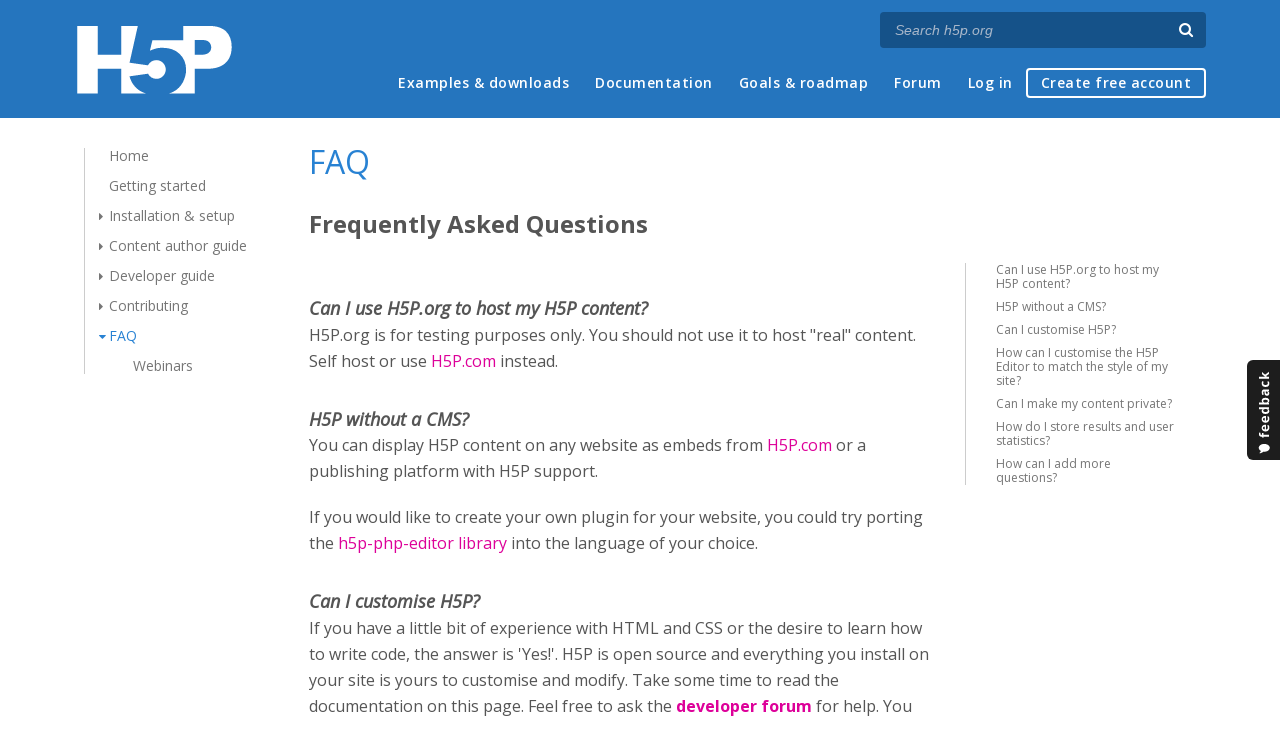

--- FILE ---
content_type: text/html; charset=utf-8
request_url: https://h5p.org/comment/19763
body_size: 13068
content:
<!DOCTYPE html>
<html lang="en">
<head>
<link href='https://fonts.googleapis.com/css?family=Open+Sans:400,300,600,700,400italic' rel='stylesheet' type='text/css'>
<meta name="theme-color" content="#1d1d1d"/>
<meta charset="utf-8" />
<meta name="Generator" content="Drupal 7 (http://drupal.org)" />
<link rel="canonical" href="/FAQ" />
<link rel="shortlink" href="/node/64019" />
<meta name="viewport" content="width=device-width" />
<link rel="shortcut icon" href="https://h5p.org/sites/all/themes/professional_themec/favicon.ico" type="image/vnd.microsoft.icon" />
<meta name="description" content="H5P empowers everyone to create, share and reuse interactive content - all you need is a web browser and a web site that supports H5P." />
<meta name="keywords" content="HTML5 Package, Interactive Content, Rich Web Experience, Create Content, Share Content, CMS Plugin, Learning Game" />
<meta property="fb:app_id" content="558912894266983" />
<meta property="fb:admins" content="867735611" />
<meta property="fb:admins" content="100001253377485" />
<meta property="fb:admins" content="525596957" />
<meta property="og:title" content="FAQ" />
<meta property="og:url" content="https://h5p.org/FAQ" />
<meta property="og:type" content="website" />
<meta property="og:description" content="H5P empowers everyone to create, share and reuse interactive content - all you need is a web browser and a web site that supports H5P." />
<meta property="og:image" content="https://h5p.org/sites/all/themes/professional_themec/images/h5p-logo-box.png" />
<title>FAQ | H5P</title>
<link type="text/css" rel="stylesheet" href="https://h5p.org/sites/default/files/css/css_xE-rWrJf-fncB6ztZfd2huxqgxu4WO-qwma6Xer30m4.css" media="all" />
<link type="text/css" rel="stylesheet" href="https://h5p.org/sites/default/files/css/css_hPAfOlBxf5KcHMXkZ9hPaVCmXlfxgmvAtqyD71YS-TA.css" media="all" />
<link type="text/css" rel="stylesheet" href="https://h5p.org/sites/default/files/css/css_VWGhZkkR4B4tMJA7PC_wov8dAxaI-MS03BCM3K8jjJA.css" media="screen" />
<link type="text/css" rel="stylesheet" href="https://h5p.org/sites/default/files/css/css_1zSForuZe2Ei7H5iq4lG0V1x9WQH7aB3YiRPIAhFEzw.css" media="all" />
<link type="text/css" rel="stylesheet" href="https://h5p.org/sites/default/files/css/css_811SpGClllbGz-EeXaQ92w_xWTPPMMp5jn2MLgeuJ5o.css" media="all" />
<link type="text/css" rel="stylesheet" href="https://h5p.org/sites/default/files/css/css_hHkx1IbREBKPO_NnXLI5vcasSBqve2qnR9iPNDewfnY.css" media="all" />
<script>
(function(){var a=window.mutiny=window.mutiny||{};if(!window.mutiny.client){a.client={_queue:{}};var b=["identify","trackConversion"];var c=[].concat(b,["defaultOptOut","optOut","optIn"]);var d=function factory(c){return function(){for(var d=arguments.length,e=new Array(d),f=0;f<d;f++){e[f]=arguments[f]}a.client._queue[c]=a.client._queue[c]||[];if(b.includes(c)){return new Promise(function(b,d){a.client._queue[c].push({args:e,resolve:b,reject:d})})}else{a.client._queue[c].push({args:e})}}};c.forEach(function(b){a.client[b]=d(b)})}})();
</script>
<script data-cfasync="false" src="https://client-registry.mutinycdn.com/personalize/client/d6bb5cf03e73afb0.js"></script>
<style>:root{--primary-color-50: #dd0099;}</style>
<script type="text/javascript">
<!--//--><![CDATA[//><!--
(function(h,o,t,j,a,r){
  h.hj=h.hj||function(){(h.hj.q=h.hj.q||[]).push(arguments)};
  h._hjSettings={hjid:"134527",hjsv:6};
  a=o.getElementsByTagName('head')[0];
  r=o.createElement('script');r.async=1;
  r.src=t+h._hjSettings.hjid+j+h._hjSettings.hjsv;
  a.appendChild(r);
})(window,document,'//static.hotjar.com/c/hotjar-','.js?sv=');
//--><!]]>
</script>
<script type="text/javascript" src="https://h5p.org/misc/jquery.js?v=1.4.4"></script>
<script type="text/javascript" src="https://h5p.org/misc/jquery-extend-3.4.0.js?v=1.4.4"></script>
<script type="text/javascript" src="https://h5p.org/misc/jquery-html-prefilter-3.5.0-backport.js?v=1.4.4"></script>
<script type="text/javascript" src="https://h5p.org/misc/jquery.once.js?v=1.2"></script>
<script type="text/javascript" src="https://h5p.org/misc/drupal.js?t2h1ms"></script>
<script type="text/javascript" src="https://h5p.org/misc/form-single-submit.js?v=7.102"></script>
<script type="text/javascript" src="https://h5p.org/sites/all/modules/comment_notify/comment_notify.js?t2h1ms"></script>
<script type="text/javascript" src="https://h5p.org/sites/all/libraries/syntaxhighlighter/scripts/shCore.js?t2h1ms"></script>
<script type="text/javascript" src="https://h5p.org/sites/all/libraries/syntaxhighlighter/scripts/shBrushCss.js?t2h1ms"></script>
<script type="text/javascript" src="https://h5p.org/sites/all/libraries/syntaxhighlighter/scripts/shBrushJScript.js?t2h1ms"></script>
<script type="text/javascript" src="https://h5p.org/sites/all/libraries/syntaxhighlighter/scripts/shBrushPhp.js?t2h1ms"></script>
<script type="text/javascript" src="https://h5p.org/sites/all/libraries/syntaxhighlighter/scripts/shBrushSass.js?t2h1ms"></script>
<script type="text/javascript" src="https://h5p.org/sites/all/libraries/syntaxhighlighter/scripts/shBrushSql.js?t2h1ms"></script>
<script type="text/javascript" src="https://h5p.org/sites/all/libraries/syntaxhighlighter/scripts/shBrushXml.js?t2h1ms"></script>
<script type="text/javascript" src="https://h5p.org/sites/all/modules/codefilter/codefilter.js?t2h1ms"></script>
<script type="text/javascript" src="https://h5p.org/sites/all/modules/h5p_org/scripts/h5p_org.js?t2h1ms"></script>
<script type="text/javascript" src="https://h5p.org/sites/all/modules/custom_search/js/custom_search.js?t2h1ms"></script>
<script type="text/javascript" src="https://h5p.org/sites/all/themes/professional_themec/js/custom.js?t2h1ms"></script>
<script type="text/javascript">
<!--//--><![CDATA[//><!--
jQuery.extend(Drupal.settings, {"basePath":"\/","pathPrefix":"","setHasJsCookie":0,"ajaxPageState":{"theme":"professional_themec","theme_token":"Q9u2S6HwQ4TpwsfIZTuCh5ZWk-kjrt_JKqdFFhrnJ2w","js":{"sites\/all\/modules\/syntaxhighlighter\/syntaxhighlighter.min.js":1,"0":1,"misc\/jquery.js":1,"misc\/jquery-extend-3.4.0.js":1,"misc\/jquery-html-prefilter-3.5.0-backport.js":1,"misc\/jquery.once.js":1,"misc\/drupal.js":1,"misc\/form-single-submit.js":1,"sites\/all\/modules\/comment_notify\/comment_notify.js":1,"sites\/all\/libraries\/syntaxhighlighter\/scripts\/shCore.js":1,"sites\/all\/libraries\/syntaxhighlighter\/scripts\/shBrushCss.js":1,"sites\/all\/libraries\/syntaxhighlighter\/scripts\/shBrushJScript.js":1,"sites\/all\/libraries\/syntaxhighlighter\/scripts\/shBrushPhp.js":1,"sites\/all\/libraries\/syntaxhighlighter\/scripts\/shBrushSass.js":1,"sites\/all\/libraries\/syntaxhighlighter\/scripts\/shBrushSql.js":1,"sites\/all\/libraries\/syntaxhighlighter\/scripts\/shBrushXml.js":1,"sites\/all\/modules\/codefilter\/codefilter.js":1,"sites\/all\/modules\/h5p_org\/scripts\/h5p_org.js":1,"sites\/all\/modules\/custom_search\/js\/custom_search.js":1,"sites\/all\/themes\/professional_themec\/js\/custom.js":1},"css":{"modules\/system\/system.base.css":1,"modules\/system\/system.menus.css":1,"modules\/system\/system.messages.css":1,"modules\/system\/system.theme.css":1,"sites\/all\/modules\/comment_notify\/comment_notify.css":1,"sites\/all\/modules\/codefilter\/codefilter.css":1,"modules\/comment\/comment.css":1,"modules\/field\/theme\/field.css":1,"sites\/all\/modules\/logintoboggan\/logintoboggan.css":1,"modules\/node\/node.css":1,"modules\/search\/search.css":1,"modules\/user\/user.css":1,"modules\/forum\/forum.css":1,"sites\/all\/modules\/views\/css\/views.css":1,"sites\/all\/modules\/media\/modules\/media_wysiwyg\/css\/media_wysiwyg.base.css":1,"sites\/all\/modules\/ctools\/css\/ctools.css":1,"sites\/all\/libraries\/syntaxhighlighter\/styles\/shCore.css":1,"sites\/all\/libraries\/syntaxhighlighter\/styles\/shThemeRDark.css":1,"sites\/all\/modules\/feedback_simple\/feedback_simple.css":1,"sites\/all\/themes\/professional_themec\/css\/style.css":1,"sites\/all\/themes\/professional_themec\/css\/font-awesome.min.css":1}},"custom_search":{"form_target":"_self","solr":0},"h5porg":{"hideQuickMenu":false},"urlIsAjaxTrusted":{"\/search\/node":true}});
//--><!]]>
</script>
<!--[if lt IE 9]><script src="http://html5shiv.googlecode.com/svn/trunk/html5.js"></script><![endif]-->
<script>
  (function(i,s,o,g,r,a,m){i['GoogleAnalyticsObject']=r;i[r]=i[r]||function(){
  (i[r].q=i[r].q||[]).push(arguments)},i[r].l=1*new Date();a=s.createElement(o),
  m=s.getElementsByTagName(o)[0];a.async=1;a.src=g;m.parentNode.insertBefore(a,m)
  })(window,document,'script','//www.google-analytics.com/analytics.js','ga');

  ga('create', 'UA-40366432-1', 'auto');
  ga('set', 'anonymizeIp', true);
  ga('send', 'pageview');
</script>
</head>
<body class="html not-front not-logged-in one-sidebar sidebar-first page-node page-node- page-node-64019 node-type-guide">
    
<div id="wrapper" class="node-guide">
  <header id="header" role="banner">
    <div id="header-content">
              <div id="site-title"><a href="/" title="Front page">H5P – Create and Share Rich HTML5 Content and Applications</a></div>
            <div id="site-description"></div>
      <div id="search"><form class="search-form" action="/search/node" method="post" id="search-form" accept-charset="UTF-8"><div><div class="container-inline form-wrapper" id="edit-basic"><div class="form-item form-type-textfield form-item-keys">
  <label for="edit-keys">Enter your keywords </label>
 <input placeholder="Search h5p.org" autocomplete="off" type="text" id="edit-keys" name="keys" value="" size="40" maxlength="255" class="form-text" />
</div>
<input aria-label="Search" type="submit" id="edit-submit" name="op" value="" class="form-submit" /></div><input type="hidden" name="form_build_id" value="form-GLt8RP0bJ9rujlMp3zMCRDRJj61EW2QEf1YgMSk-9B8" />
<input type="hidden" name="form_id" value="search_form" />
</div></form></div>
      <nav id="main-menu" role="navigation">
        <a class="nav-toggle" href="#">Menu</a>
        <div class="menu-navigation-container">
          <h2 class="element-invisible">Main menu</h2><ul class="links main-menu clearfix"><li class="menu-245 first"><a href="/content-types-and-applications" title="">Examples &amp; downloads</a></li>
<li class="menu-922"><a href="/documentation" title="">Documentation</a></li>
<li class="menu-246"><a href="/roadmap">Goals &amp; roadmap</a></li>
<li class="menu-284"><a href="/forum" title="">Forum</a></li>
<li class="menu-636"><a href="/user" title="">Log in</a></li>
<li class="menu-637 last"><a href="/user/register?destination=welcome-to-the-h5p-community" title="">Create free account</a></li>
</ul>        </div>
        <div class="clear"></div>
      </nav><!-- end main-menu -->
      <div class="clear"></div>
    </div>

  </header>

  <div id="container">


    <div class="content-sidebar-wrap">

                <aside id="sidebar-first" role="complementary">
          <div class="region region-sidebar-first">
  <div id="block-menu-menu-documentation" class="block block-menu">

        <h2 >Documentation index</h2>
    
  <div class="content">
    <ul class="menu"><li class="first last expanded active-trail"><a href="/documentation" class="active-trail">Home</a><ul class="menu"><li class="first leaf"><a href="/getting-started" title="New to H5P? Start here!">Getting started</a></li>
<li class="collapsed"><a href="/installation" title="Learn to install and configure H5P.">Installation &amp; setup</a></li>
<li class="collapsed"><a href="/documentation/for-authors" title="Learn how to create H5P content. Tutorials and guides for content authors.">Content author guide</a></li>
<li class="collapsed"><a href="/developers" title="Learn how to customize H5P and develop content types. Tutorials and guides for H5P developers and designers.">Developer guide</a></li>
<li class="collapsed"><a href="/contributing" title="H5P is a community-driven project. Learn how you can contribute code, translations and more to drive the project forward!">Contributing</a></li>
<li class="last expanded active-trail active"><a href="/FAQ" class="active-trail active">FAQ</a><ul class="menu"><li class="first last leaf"><a href="/h5p-webinars-2026" title="">Webinars</a></li>
</ul></li>
</ul></li>
</ul>  </div>
  
</div> <!-- /.block -->
</div>
 <!-- /.region -->
          </aside>  <!-- /#sidebar-first -->
      
      <div id="content" class="">
          <div id="breadcrumbs"><h2 class="element-invisible">You are here</h2><nav class="breadcrumb"><a href="/">Home</a> » <a href="/documentation">Home</a> » FAQ</nav></div>        <section id="post-content" role="main">
                                          <div class="type">H5P Guides</div>
          <h1 class="page-title">FAQ</h1>                            
                    <div class="region region-content">
  <div id="block-system-main" class="block block-system">

      
  <div class="content">
                          
      
    
  <div class="content node-guide">
    <div class="field field-name-field-introduction field-type-text field-label-hidden"><div class="field-items"><div class="field-item even"><h2>Frequently Asked Questions </h2></div></div></div><div class="field field-name-body field-type-text-with-summary field-label-hidden"><div class="field-items"><div class="field-item even"><h3 style="font-style: normal; font-variant-ligatures: normal; font-variant-caps: normal; font-family: 'Open Sans', arial, sans-serif;"><em>Can I use H5P.org to host my H5P content?</em></h3><p>H5P.org is for testing purposes only. You should not use it to host "real" content. Self host or use <a href="https://h5p.com">H5P.com</a> instead.</p><h3><em>H5P without a CMS?</em></h3><p>You can display H5P content on any website as embeds from <a href="https://h5p.com">H5P.com</a> or a publishing platform with H5P support. </p><p>If you would like to create your own plugin for your website, you could try porting the <a href="https://github.com/h5p/h5p-editor-php-library">h5p-php-editor library</a> into the language of your choice. </p><h3><em>Can I customise H5P?</em></h3><p>If you have a little bit of experience with HTML and CSS or the desire to learn how to write code, the answer is 'Yes!'. H5P is open source and everything you install on your site is yours to customise and modify. Take some time to read the documentation on this page. Feel free to ask the <a href="https://h5p.org/forum/2" style="font-weight: bold; font-size: 16px;">developer forum</a> for help. You can find almost all the code related to H5P <a href="https://github.com/h5p" style="font-weight: bold; font-size: 16px;">here</a>. </p><h3><em>How can I customise</em><em> the H5P Editor to match the style of my site?</em></h3><p>If you aren't able to customise the code yourself, the answer is probably 'no'. Most of the customisation related to H5P Content Types is visible in the settings in each of their editors. If you can't find what you're looking for there, I recommend reading this page and searching the <a href="https://h5p.org/forum" style="font-size: 16px;">forums</a> or finding a web developer to do it for you. </p><p>With some knowledge of HTML and CSS, you can customise the look of your H5P Editor and H5P content types to the theme and colour scheme of any website. For example, you can change the style of the editor by following <a href="https://h5p.org/node/39849" style="font-size: 16px;">this tutorial</a>. </p><h3><em>Can I make my content private?</em></h3><p>It is not possible to make content private on H5P.org. If you want full control of your content types, have a go at using H5P in one of the supported <a href="https://h5p.org/getting-started" style="font-weight: bold; font-size: 16px;">plugins</a>. </p><h3><em>How do I store results and user statistics?</em></h3><p>Documentation on storing results can be found <a href="https://h5p.org/documentation/for-authors/analyzing-results-and-answers" style="font-weight: bold; font-size: 16px;">here</a>.</p>
<h3><em>How can I add more questions?</em></h3>
<p>You can use Quiz (Question Set), Course Presentation or Column to add more questions. You can also add different content types or activities</p><ul class="h5p-doc-children"><li><a href="/h5p-webinars-2026">Webinars</a></li></ul></div></div></div>  </div>

      <footer>
      <ul class="links inline"><li class="comment_forbidden first last"><span><a href="/user/login?destination=node/64019%23comment-form">Log in</a> or <a href="/user/register?destination=node/64019%23comment-form">register</a> to post comments</span></li>
</ul>    </footer>
  

  </div>
  
</div> <!-- /.block -->
</div>
 <!-- /.region -->
        </section> <!-- /#main -->
      </div>
    </div>

    
    <div class="clear"></div>

  </div>
</div>
  <div class="comments-wrapper">
    <div id="comments" class="comment-wrapper">
          <h2 class="title">Comments</h2>
      
  <a id="comment-13350"></a>
<div class="comment clearfix">

  <div class="attribution">

      <div class="user-picture">
    <a href="/user/117361" title="View user profile."><img src="https://h5p.org/sites/default/files/styles/medium/public/pictures/picture-117361-1491540064.jpg?itok=pc1Etozp" alt="varun&#039;s picture" title="varun&#039;s picture" /></a>  </div>

    <div class="comment-submitted">
      <p class="commenter-name">
        <a href="/user/117361" title="View user profile." class="username">varun</a>      </p>
      <p class="comment-time">
        Sat, 06/10/2017 - 12:02      </p>
      <p class="comment-permalink">
        <a href="/comment/13350#comment-13350" class="permalink" rel="bookmark">Permalink</a>      </p>
    </div>
  </div>

  <div class="comment-text">
    <div class="comment-arrow"></div>

    
        <h3><a href="/comment/13350#comment-13350" class="permalink" rel="bookmark">regrading question set</a></h3>
    
    <div class="content">
      <div class="field field-name-comment-body field-type-text-long field-label-hidden"><div class="field-items"><div class="field-item even"><p>Dear Sir/Madam,</p><p>kindly allow to creat question set.</p></div></div></div>          </div> <!-- /.content -->

    <ul class="links inline"><li class="comment_forbidden first last"><span><a href="/user/login?destination=node/64019%23comment-form">Log in</a> or <a href="/user/register?destination=node/64019%23comment-form">register</a> to post comments</span></li>
</ul>  </div> <!-- /.comment-text -->
</div>

<div class="indented"><a id="comment-13374"></a>
<div class="comment clearfix">

  <div class="attribution">

      <div class="user-picture">
    <a href="/user/4114" title="View user profile."><img src="https://h5p.org/sites/default/files/styles/medium/public/pictures/picture-4114-1466155720.jpg?itok=h87KhZMz" alt="fnoks&#039;s picture" title="fnoks&#039;s picture" /></a>  </div>

    <div class="comment-submitted">
      <p class="commenter-name">
        <a href="/user/4114" title="View user profile." class="username">fnoks</a>      </p>
      <p class="comment-time">
        Mon, 06/12/2017 - 09:13      </p>
      <p class="comment-permalink">
        <a href="/comment/13374#comment-13374" class="permalink" rel="bookmark">Permalink</a>      </p>
    </div>
  </div>

  <div class="comment-text">
    <div class="comment-arrow"></div>

    
        <h3><a href="/comment/13374#comment-13374" class="permalink" rel="bookmark">Acess has been granted</a></h3>
    
    <div class="content">
      <div class="field field-name-comment-body field-type-text-long field-label-hidden"><div class="field-items"><div class="field-item even"><p>Acess has been granted</p></div></div></div>          </div> <!-- /.content -->

    <ul class="links inline"><li class="comment_forbidden first last"><span><a href="/user/login?destination=node/64019%23comment-form">Log in</a> or <a href="/user/register?destination=node/64019%23comment-form">register</a> to post comments</span></li>
</ul>  </div> <!-- /.comment-text -->
</div>
</div><a id="comment-13737"></a>
<div class="comment clearfix">

  <div class="attribution">

      <div class="user-picture">
    <a href="/user/117361" title="View user profile."><img src="https://h5p.org/sites/default/files/styles/medium/public/pictures/picture-117361-1491540064.jpg?itok=pc1Etozp" alt="varun&#039;s picture" title="varun&#039;s picture" /></a>  </div>

    <div class="comment-submitted">
      <p class="commenter-name">
        <a href="/user/117361" title="View user profile." class="username">varun</a>      </p>
      <p class="comment-time">
        Wed, 06/28/2017 - 08:46      </p>
      <p class="comment-permalink">
        <a href="/comment/13737#comment-13737" class="permalink" rel="bookmark">Permalink</a>      </p>
    </div>
  </div>

  <div class="comment-text">
    <div class="comment-arrow"></div>

    
        <h3><a href="/comment/13737#comment-13737" class="permalink" rel="bookmark">regarding arrangement of e-contents</a></h3>
    
    <div class="content">
      <div class="field field-name-comment-body field-type-text-long field-label-hidden"><div class="field-items"><div class="field-item even"><p>Hello sir,</p><p>is it possible to arrange/organise e-contents subjectwise. e.g. for teaching, for students</p></div></div></div>          </div> <!-- /.content -->

    <ul class="links inline"><li class="comment_forbidden first last"><span><a href="/user/login?destination=node/64019%23comment-form">Log in</a> or <a href="/user/register?destination=node/64019%23comment-form">register</a> to post comments</span></li>
</ul>  </div> <!-- /.comment-text -->
</div>

<div class="indented"><a id="comment-13748"></a>
<div class="comment clearfix">

  <div class="attribution">

      <div class="user-picture">
    <a href="/user/127939" title="View user profile."><img src="https://h5p.org/sites/default/files/styles/medium/public/pictures/picture-127939-1494855457.jpg?itok=6KUY3w28" alt="BV52&#039;s picture" title="BV52&#039;s picture" /></a>  </div>

    <div class="comment-submitted">
      <p class="commenter-name">
        <a href="/user/127939" title="View user profile." class="username">BV52</a>      </p>
      <p class="comment-time">
        Wed, 06/28/2017 - 16:12      </p>
      <p class="comment-permalink">
        <a href="/comment/13748#comment-13748" class="permalink" rel="bookmark">Permalink</a>      </p>
    </div>
  </div>

  <div class="comment-text">
    <div class="comment-arrow"></div>

    
        <h3><a href="/comment/13748#comment-13748" class="permalink" rel="bookmark">Hi varun,You can use Course</a></h3>
    
    <div class="content">
      <div class="field field-name-comment-body field-type-text-long field-label-hidden"><div class="field-items"><div class="field-item even"><p>Hi varun,</p><p>You can use <a href="https://h5p.org/presentation" target="_blank">Course Presentaion</a>&nbsp;or <a href="https://h5p.org/column" target="_blank">Column</a>&nbsp;to create multiple contents combined in a single lesson.</p><p>-BV52</p></div></div></div>          </div> <!-- /.content -->

    <ul class="links inline"><li class="comment_forbidden first last"><span><a href="/user/login?destination=node/64019%23comment-form">Log in</a> or <a href="/user/register?destination=node/64019%23comment-form">register</a> to post comments</span></li>
</ul>  </div> <!-- /.comment-text -->
</div>
</div><a id="comment-14149"></a>
<div class="comment clearfix">

  <div class="attribution">

      <div class="user-picture">
    <a href="/user/116773" title="View user profile."><img src="https://h5p.org/sites/default/files/styles/medium/public/pictures/picture-116773-1500661168.jpg?itok=IUA3iAHj" alt="ImABoltFan&#039;s picture" title="ImABoltFan&#039;s picture" /></a>  </div>

    <div class="comment-submitted">
      <p class="commenter-name">
        <a href="/user/116773" title="View user profile." class="username">ImABoltFan</a>      </p>
      <p class="comment-time">
        Fri, 07/21/2017 - 20:27      </p>
      <p class="comment-permalink">
        <a href="/comment/14149#comment-14149" class="permalink" rel="bookmark">Permalink</a>      </p>
    </div>
  </div>

  <div class="comment-text">
    <div class="comment-arrow"></div>

    
        <h3><a href="/comment/14149#comment-14149" class="permalink" rel="bookmark">Resource within a resource</a></h3>
    
    <div class="content">
      <div class="field field-name-comment-body field-type-text-long field-label-hidden"><div class="field-items"><div class="field-item even"><p>Can one add an H5P resource as an element inside of another one?</p></div></div></div>          </div> <!-- /.content -->

    <ul class="links inline"><li class="comment_forbidden first last"><span><a href="/user/login?destination=node/64019%23comment-form">Log in</a> or <a href="/user/register?destination=node/64019%23comment-form">register</a> to post comments</span></li>
</ul>  </div> <!-- /.comment-text -->
</div>

<div class="indented"><a id="comment-14162"></a>
<div class="comment clearfix">

  <div class="attribution">

      <div class="user-picture">
    <a href="/user/127939" title="View user profile."><img src="https://h5p.org/sites/default/files/styles/medium/public/pictures/picture-127939-1494855457.jpg?itok=6KUY3w28" alt="BV52&#039;s picture" title="BV52&#039;s picture" /></a>  </div>

    <div class="comment-submitted">
      <p class="commenter-name">
        <a href="/user/127939" title="View user profile." class="username">BV52</a>      </p>
      <p class="comment-time">
        Sun, 07/23/2017 - 15:54      </p>
      <p class="comment-permalink">
        <a href="/comment/14162#comment-14162" class="permalink" rel="bookmark">Permalink</a>      </p>
    </div>
  </div>

  <div class="comment-text">
    <div class="comment-arrow"></div>

    
        <h3><a href="/comment/14162#comment-14162" class="permalink" rel="bookmark">Hi ImABoltFan,I&#039;m not exactly</a></h3>
    
    <div class="content">
      <div class="field field-name-comment-body field-type-text-long field-label-hidden"><div class="field-items"><div class="field-item even"><p>Hi ImABoltFan,</p><p>I'm not exactly sure if I understood your question entirely but let me try to answer it. There are several conent types that lets you create/organize contents in them a few examples are <a href="https://h5p.org/question-set" target="_blank">Question Set,</a>&nbsp;<a href="https://h5p.org/interactive-video" target="_blank">Interactive Video</a>, <a href="https://h5p.org/column" target="_blank">Column</a>&nbsp;and <a href="https://h5p.org/presentation" target="_blank">Course Presentation</a>. Don't hesitate to post here if you have additional questions.</p><p>-BV52</p></div></div></div>          </div> <!-- /.content -->

    <ul class="links inline"><li class="comment_forbidden first last"><span><a href="/user/login?destination=node/64019%23comment-form">Log in</a> or <a href="/user/register?destination=node/64019%23comment-form">register</a> to post comments</span></li>
</ul>  </div> <!-- /.comment-text -->
</div>
</div><a id="comment-14168"></a>
<div class="comment clearfix">

  <div class="attribution">

      <div class="user-picture">
    <a href="/user/116773" title="View user profile."><img src="https://h5p.org/sites/default/files/styles/medium/public/pictures/picture-116773-1500661168.jpg?itok=IUA3iAHj" alt="ImABoltFan&#039;s picture" title="ImABoltFan&#039;s picture" /></a>  </div>

    <div class="comment-submitted">
      <p class="commenter-name">
        <a href="/user/116773" title="View user profile." class="username">ImABoltFan</a>      </p>
      <p class="comment-time">
        Sun, 07/23/2017 - 19:42      </p>
      <p class="comment-permalink">
        <a href="/comment/14168#comment-14168" class="permalink" rel="bookmark">Permalink</a>      </p>
    </div>
  </div>

  <div class="comment-text">
    <div class="comment-arrow"></div>

    
        <h3><a href="/comment/14168#comment-14168" class="permalink" rel="bookmark">Content within content </a></h3>
    
    <div class="content">
      <div class="field field-name-comment-body field-type-text-long field-label-hidden"><div class="field-items"><div class="field-item even"><p>Hi BV52,</p><p>Thanks for the reply. I was wondering if, for example, I can create perhaps an Interactive Video and add a hotspot resource I also have previously created later combined, as it were.&nbsp;</p></div></div></div>          </div> <!-- /.content -->

    <ul class="links inline"><li class="comment_forbidden first last"><span><a href="/user/login?destination=node/64019%23comment-form">Log in</a> or <a href="/user/register?destination=node/64019%23comment-form">register</a> to post comments</span></li>
</ul>  </div> <!-- /.comment-text -->
</div>

<div class="indented"><a id="comment-14174"></a>
<div class="comment clearfix">

  <div class="attribution">

      <div class="user-picture">
    <a href="/user/127939" title="View user profile."><img src="https://h5p.org/sites/default/files/styles/medium/public/pictures/picture-127939-1494855457.jpg?itok=6KUY3w28" alt="BV52&#039;s picture" title="BV52&#039;s picture" /></a>  </div>

    <div class="comment-submitted">
      <p class="commenter-name">
        <a href="/user/127939" title="View user profile." class="username">BV52</a>      </p>
      <p class="comment-time">
        Mon, 07/24/2017 - 07:20      </p>
      <p class="comment-permalink">
        <a href="/comment/14174#comment-14174" class="permalink" rel="bookmark">Permalink</a>      </p>
    </div>
  </div>

  <div class="comment-text">
    <div class="comment-arrow"></div>

    
        <h3><a href="/comment/14174#comment-14174" class="permalink" rel="bookmark">Hi ImABoltFan,Currently this</a></h3>
    
    <div class="content">
      <div class="field field-name-comment-body field-type-text-long field-label-hidden"><div class="field-items"><div class="field-item even"><p>Hi ImABoltFan,</p><p>Currently this is not possible. I think though that this is a feature that can help a lot in the community. I suggest that you head over to the <a href="https://h5p.org/forum/16" target="_blank">Feature Request</a> page and post your suggestion there.</p><p>BV52</p></div></div></div>          </div> <!-- /.content -->

    <ul class="links inline"><li class="comment_forbidden first last"><span><a href="/user/login?destination=node/64019%23comment-form">Log in</a> or <a href="/user/register?destination=node/64019%23comment-form">register</a> to post comments</span></li>
</ul>  </div> <!-- /.comment-text -->
</div>
</div><a id="comment-14217"></a>
<div class="comment clearfix">

  <div class="attribution">

    
    <div class="comment-submitted">
      <p class="commenter-name">
        <a href="/user/131606" title="View user profile." class="username">SeminarioCli</a>      </p>
      <p class="comment-time">
        Tue, 07/25/2017 - 03:46      </p>
      <p class="comment-permalink">
        <a href="/comment/14217#comment-14217" class="permalink" rel="bookmark">Permalink</a>      </p>
    </div>
  </div>

  <div class="comment-text">
    <div class="comment-arrow"></div>

    
        <h3><a href="/comment/14217#comment-14217" class="permalink" rel="bookmark">Couldn&#039;t communicate with the H5P Hub. Please try again later.</a></h3>
    
    <div class="content">
      <div class="field field-name-comment-body field-type-text-long field-label-hidden"><div class="field-items"><div class="field-item even"><p>&nbsp;</p><p>Hi, I installed the h5p plugin on moodle version Moodle 3.1.6 (Build: 20170508) and when I use the plugin it appears the error Could not communicate with the H5P Hub. Please try again later. How can I fix it? Greetings and thanks for your help. Please if you can help me step by step I will thank you since I am new to this platform moodle.</p><p>&nbsp;</p></div></div></div>          </div> <!-- /.content -->

    <ul class="links inline"><li class="comment_forbidden first last"><span><a href="/user/login?destination=node/64019%23comment-form">Log in</a> or <a href="/user/register?destination=node/64019%23comment-form">register</a> to post comments</span></li>
</ul>  </div> <!-- /.comment-text -->
</div>

<div class="indented"><a id="comment-14223"></a>
<div class="comment clearfix">

  <div class="attribution">

      <div class="user-picture">
    <a href="/user/127939" title="View user profile."><img src="https://h5p.org/sites/default/files/styles/medium/public/pictures/picture-127939-1494855457.jpg?itok=6KUY3w28" alt="BV52&#039;s picture" title="BV52&#039;s picture" /></a>  </div>

    <div class="comment-submitted">
      <p class="commenter-name">
        <a href="/user/127939" title="View user profile." class="username">BV52</a>      </p>
      <p class="comment-time">
        Tue, 07/25/2017 - 08:00      </p>
      <p class="comment-permalink">
        <a href="/comment/14223#comment-14223" class="permalink" rel="bookmark">Permalink</a>      </p>
    </div>
  </div>

  <div class="comment-text">
    <div class="comment-arrow"></div>

    
        <h3><a href="/comment/14223#comment-14223" class="permalink" rel="bookmark">Couldn&#039;t communicate with the Hub</a></h3>
    
    <div class="content">
      <div class="field field-name-comment-body field-type-text-long field-label-hidden"><div class="field-items"><div class="field-item even"><p>Hi SeminarioCli,</p><p>Please enable developer <a href="https://docs.moodle.org/31/en/Debugging" target="_blank">debugging</a>.&nbsp;Then try again and post/send us the complete debugging stack, and the response from the request (found in your networks tab, if you're using chrome).</p><p>Please post your exact php version and phpinfo() settings, so we can try to reproduce this.&nbsp;</p><p>-BV52</p></div></div></div>          </div> <!-- /.content -->

    <ul class="links inline"><li class="comment_forbidden first last"><span><a href="/user/login?destination=node/64019%23comment-form">Log in</a> or <a href="/user/register?destination=node/64019%23comment-form">register</a> to post comments</span></li>
</ul>  </div> <!-- /.comment-text -->
</div>
</div><a id="comment-14317"></a>
<div class="comment clearfix">

  <div class="attribution">

      <div class="user-picture">
    <a href="/user/117361" title="View user profile."><img src="https://h5p.org/sites/default/files/styles/medium/public/pictures/picture-117361-1491540064.jpg?itok=pc1Etozp" alt="varun&#039;s picture" title="varun&#039;s picture" /></a>  </div>

    <div class="comment-submitted">
      <p class="commenter-name">
        <a href="/user/117361" title="View user profile." class="username">varun</a>      </p>
      <p class="comment-time">
        Thu, 07/27/2017 - 13:14      </p>
      <p class="comment-permalink">
        <a href="/comment/14317#comment-14317" class="permalink" rel="bookmark">Permalink</a>      </p>
    </div>
  </div>

  <div class="comment-text">
    <div class="comment-arrow"></div>

    
        <h3><a href="/comment/14317#comment-14317" class="permalink" rel="bookmark">regarding arrangement of e-contents</a></h3>
    
    <div class="content">
      <div class="field field-name-comment-body field-type-text-long field-label-hidden"><div class="field-items"><div class="field-item even"><p>Hello Sir,</p><p>I hope this time u understand my issues. When i open my h5p a/c, each time I need to arrange my all e-contents acending/decending to find/search my desired one. Is it possible, when i open my h5p a/c they appear in a order either acending/decending as i set previously.</p><p>Best</p><p>Varun</p></div></div></div>          </div> <!-- /.content -->

    <ul class="links inline"><li class="comment_forbidden first last"><span><a href="/user/login?destination=node/64019%23comment-form">Log in</a> or <a href="/user/register?destination=node/64019%23comment-form">register</a> to post comments</span></li>
</ul>  </div> <!-- /.comment-text -->
</div>

<div class="indented"><a id="comment-14324"></a>
<div class="comment clearfix">

  <div class="attribution">

      <div class="user-picture">
    <a href="/user/127939" title="View user profile."><img src="https://h5p.org/sites/default/files/styles/medium/public/pictures/picture-127939-1494855457.jpg?itok=6KUY3w28" alt="BV52&#039;s picture" title="BV52&#039;s picture" /></a>  </div>

    <div class="comment-submitted">
      <p class="commenter-name">
        <a href="/user/127939" title="View user profile." class="username">BV52</a>      </p>
      <p class="comment-time">
        Fri, 07/28/2017 - 05:37      </p>
      <p class="comment-permalink">
        <a href="/comment/14324#comment-14324" class="permalink" rel="bookmark">Permalink</a>      </p>
    </div>
  </div>

  <div class="comment-text">
    <div class="comment-arrow"></div>

    
        <h3><a href="/comment/14324#comment-14324" class="permalink" rel="bookmark">Arrangement</a></h3>
    
    <div class="content">
      <div class="field field-name-comment-body field-type-text-long field-label-hidden"><div class="field-items"><div class="field-item even"><p>Hi Varun,</p><p>If you are talking about the contents that you created, based from my experience when you close the window and go back to the pag they revert back to the order they where created. The most recently created will be at the top. What you can do is that you can bookmark the order that you want it to be (E.g. acsending by title)</p><p>-BV52</p></div></div></div>          </div> <!-- /.content -->

    <ul class="links inline"><li class="comment_forbidden first last"><span><a href="/user/login?destination=node/64019%23comment-form">Log in</a> or <a href="/user/register?destination=node/64019%23comment-form">register</a> to post comments</span></li>
</ul>  </div> <!-- /.comment-text -->
</div>
</div><a id="comment-14318"></a>
<div class="comment clearfix">

  <div class="attribution">

      <div class="user-picture">
    <a href="/user/116773" title="View user profile."><img src="https://h5p.org/sites/default/files/styles/medium/public/pictures/picture-116773-1500661168.jpg?itok=IUA3iAHj" alt="ImABoltFan&#039;s picture" title="ImABoltFan&#039;s picture" /></a>  </div>

    <div class="comment-submitted">
      <p class="commenter-name">
        <a href="/user/116773" title="View user profile." class="username">ImABoltFan</a>      </p>
      <p class="comment-time">
        Thu, 07/27/2017 - 13:20      </p>
      <p class="comment-permalink">
        <a href="/comment/14318#comment-14318" class="permalink" rel="bookmark">Permalink</a>      </p>
    </div>
  </div>

  <div class="comment-text">
    <div class="comment-arrow"></div>

    
        <h3><a href="/comment/14318#comment-14318" class="permalink" rel="bookmark">RE: regarding arrangement of e-contents</a></h3>
    
    <div class="content">
      <div class="field field-name-comment-body field-type-text-long field-label-hidden"><div class="field-items"><div class="field-item even"><p>Varun,</p><p>I am also very new to this process so am not the one to be able to help.</p></div></div></div>          </div> <!-- /.content -->

    <ul class="links inline"><li class="comment_forbidden first last"><span><a href="/user/login?destination=node/64019%23comment-form">Log in</a> or <a href="/user/register?destination=node/64019%23comment-form">register</a> to post comments</span></li>
</ul>  </div> <!-- /.comment-text -->
</div>
<a id="comment-15027"></a>
<div class="comment clearfix">

  <div class="attribution">

    
    <div class="comment-submitted">
      <p class="commenter-name">
        <a href="/user/138674" title="View user profile." class="username">juliahouse</a>      </p>
      <p class="comment-time">
        Wed, 09/06/2017 - 01:17      </p>
      <p class="comment-permalink">
        <a href="/comment/15027#comment-15027" class="permalink" rel="bookmark">Permalink</a>      </p>
    </div>
  </div>

  <div class="comment-text">
    <div class="comment-arrow"></div>

    
        <h3><a href="/comment/15027#comment-15027" class="permalink" rel="bookmark">Hi, love this tool. Just</a></h3>
    
    <div class="content">
      <div class="field field-name-comment-body field-type-text-long field-label-hidden"><div class="field-items"><div class="field-item even"><p>Hi, love this tool. Just wondering if it is possible for the exportable text button to dissapear and the end of a course presentation? I have tried on multiple browsers and it doesn't appear in any of them. Do you have any ideas on how I can troubleshoot this problem?&nbsp;</p><p>Thanks!&nbsp;</p></div></div></div>          </div> <!-- /.content -->

    <ul class="links inline"><li class="comment_forbidden first last"><span><a href="/user/login?destination=node/64019%23comment-form">Log in</a> or <a href="/user/register?destination=node/64019%23comment-form">register</a> to post comments</span></li>
</ul>  </div> <!-- /.comment-text -->
</div>

<div class="indented"><a id="comment-15049"></a>
<div class="comment clearfix">

  <div class="attribution">

      <div class="user-picture">
    <a href="/user/127939" title="View user profile."><img src="https://h5p.org/sites/default/files/styles/medium/public/pictures/picture-127939-1494855457.jpg?itok=6KUY3w28" alt="BV52&#039;s picture" title="BV52&#039;s picture" /></a>  </div>

    <div class="comment-submitted">
      <p class="commenter-name">
        <a href="/user/127939" title="View user profile." class="username">BV52</a>      </p>
      <p class="comment-time">
        Thu, 09/07/2017 - 07:18      </p>
      <p class="comment-permalink">
        <a href="/comment/15049#comment-15049" class="permalink" rel="bookmark">Permalink</a>      </p>
    </div>
  </div>

  <div class="comment-text">
    <div class="comment-arrow"></div>

    
        <h3><a href="/comment/15049#comment-15049" class="permalink" rel="bookmark">Hi juliahouse,Thank you for</a></h3>
    
    <div class="content">
      <div class="field field-name-comment-body field-type-text-long field-label-hidden"><div class="field-items"><div class="field-item even"><p>Hi juliahouse,</p><p>Thank you for the kind words. Please see my answer in your other <a href="https://h5p.org/node/113297" target="_blank">post</a>.</p></div></div></div>          </div> <!-- /.content -->

    <ul class="links inline"><li class="comment_forbidden first last"><span><a href="/user/login?destination=node/64019%23comment-form">Log in</a> or <a href="/user/register?destination=node/64019%23comment-form">register</a> to post comments</span></li>
</ul>  </div> <!-- /.comment-text -->
</div>
</div><a id="comment-15120"></a>
<div class="comment clearfix">

  <div class="attribution">

    
    <div class="comment-submitted">
      <p class="commenter-name">
        <a href="/user/137765" title="View user profile." class="username">slakhani</a>      </p>
      <p class="comment-time">
        Fri, 09/08/2017 - 22:05      </p>
      <p class="comment-permalink">
        <a href="/comment/15120#comment-15120" class="permalink" rel="bookmark">Permalink</a>      </p>
    </div>
  </div>

  <div class="comment-text">
    <div class="comment-arrow"></div>

    
        <h3><a href="/comment/15120#comment-15120" class="permalink" rel="bookmark">Find embed code to share</a></h3>
    
    <div class="content">
      <div class="field field-name-comment-body field-type-text-long field-label-hidden"><div class="field-items"><div class="field-item even"><p>How can I find the embed code to share my activity?</p></div></div></div>          </div> <!-- /.content -->

    <ul class="links inline"><li class="comment_forbidden first last"><span><a href="/user/login?destination=node/64019%23comment-form">Log in</a> or <a href="/user/register?destination=node/64019%23comment-form">register</a> to post comments</span></li>
</ul>  </div> <!-- /.comment-text -->
</div>

<div class="indented"><a id="comment-15137"></a>
<div class="comment clearfix">

  <div class="attribution">

      <div class="user-picture">
    <a href="/user/127939" title="View user profile."><img src="https://h5p.org/sites/default/files/styles/medium/public/pictures/picture-127939-1494855457.jpg?itok=6KUY3w28" alt="BV52&#039;s picture" title="BV52&#039;s picture" /></a>  </div>

    <div class="comment-submitted">
      <p class="commenter-name">
        <a href="/user/127939" title="View user profile." class="username">BV52</a>      </p>
      <p class="comment-time">
        Sun, 09/10/2017 - 18:09      </p>
      <p class="comment-permalink">
        <a href="/comment/15137#comment-15137" class="permalink" rel="bookmark">Permalink</a>      </p>
    </div>
  </div>

  <div class="comment-text">
    <div class="comment-arrow"></div>

    
        <h3><a href="/comment/15137#comment-15137" class="permalink" rel="bookmark">Hi slakhani,There should be</a></h3>
    
    <div class="content">
      <div class="field field-name-comment-body field-type-text-long field-label-hidden"><div class="field-items"><div class="field-item even"><p>Hi slakhani,</p><p>There should be an embed button just at the buttom of the H5P activity.</p><p>-BV52</p></div></div></div>          </div> <!-- /.content -->

    <ul class="links inline"><li class="comment_forbidden first last"><span><a href="/user/login?destination=node/64019%23comment-form">Log in</a> or <a href="/user/register?destination=node/64019%23comment-form">register</a> to post comments</span></li>
</ul>  </div> <!-- /.comment-text -->
</div>
</div><a id="comment-16020"></a>
<div class="comment clearfix">

  <div class="attribution">

    
    <div class="comment-submitted">
      <p class="commenter-name">
        <a href="/user/141184" title="View user profile." class="username">jajp1968</a>      </p>
      <p class="comment-time">
        Wed, 10/18/2017 - 05:52      </p>
      <p class="comment-permalink">
        <a href="/comment/16020#comment-16020" class="permalink" rel="bookmark">Permalink</a>      </p>
    </div>
  </div>

  <div class="comment-text">
    <div class="comment-arrow"></div>

    
        <h3><a href="/comment/16020#comment-16020" class="permalink" rel="bookmark">No of videos on h5p</a></h3>
    
    <div class="content">
      <div class="field field-name-comment-body field-type-text-long field-label-hidden"><div class="field-items"><div class="field-item even"><p>What limit is there on the number of videos (and size) that you can have in your h5p.org free account? Thanks so much. I am very impressed with h5p.</p></div></div></div>          </div> <!-- /.content -->

    <ul class="links inline"><li class="comment_forbidden first last"><span><a href="/user/login?destination=node/64019%23comment-form">Log in</a> or <a href="/user/register?destination=node/64019%23comment-form">register</a> to post comments</span></li>
</ul>  </div> <!-- /.comment-text -->
</div>

<div class="indented"><a id="comment-16028"></a>
<div class="comment clearfix">

  <div class="attribution">

      <div class="user-picture">
    <a href="/user/127939" title="View user profile."><img src="https://h5p.org/sites/default/files/styles/medium/public/pictures/picture-127939-1494855457.jpg?itok=6KUY3w28" alt="BV52&#039;s picture" title="BV52&#039;s picture" /></a>  </div>

    <div class="comment-submitted">
      <p class="commenter-name">
        <a href="/user/127939" title="View user profile." class="username">BV52</a>      </p>
      <p class="comment-time">
        Wed, 10/18/2017 - 08:00      </p>
      <p class="comment-permalink">
        <a href="/comment/16028#comment-16028" class="permalink" rel="bookmark">Permalink</a>      </p>
    </div>
  </div>

  <div class="comment-text">
    <div class="comment-arrow"></div>

    
        <h3><a href="/comment/16028#comment-16028" class="permalink" rel="bookmark">Hi jajp1968,There is actual </a></h3>
    
    <div class="content">
      <div class="field field-name-comment-body field-type-text-long field-label-hidden"><div class="field-items"><div class="field-item even"><p>Hi jajp1968,</p><p>There is actual "limit" to the number of videos you can upload as long as one video is not over 16MB (this is also true for any files uploaded in the site).</p><p>-BV52</p></div></div></div>          </div> <!-- /.content -->

    <ul class="links inline"><li class="comment_forbidden first last"><span><a href="/user/login?destination=node/64019%23comment-form">Log in</a> or <a href="/user/register?destination=node/64019%23comment-form">register</a> to post comments</span></li>
</ul>  </div> <!-- /.comment-text -->
</div>
</div><a id="comment-16046"></a>
<div class="comment clearfix">

  <div class="attribution">

    
    <div class="comment-submitted">
      <p class="commenter-name">
        <a href="/user/141184" title="View user profile." class="username">jajp1968</a>      </p>
      <p class="comment-time">
        Wed, 10/18/2017 - 23:49      </p>
      <p class="comment-permalink">
        <a href="/comment/16046#comment-16046" class="permalink" rel="bookmark">Permalink</a>      </p>
    </div>
  </div>

  <div class="comment-text">
    <div class="comment-arrow"></div>

    
        <h3><a href="/comment/16046#comment-16046" class="permalink" rel="bookmark">Thanks</a></h3>
    
    <div class="content">
      <div class="field field-name-comment-body field-type-text-long field-label-hidden"><div class="field-items"><div class="field-item even"><p>Thank you very much. Just one more question - Is there a time limit for the videos to stay up on h5p.org? Thanks again. Jorge</p></div></div></div>          </div> <!-- /.content -->

    <ul class="links inline"><li class="comment_forbidden first last"><span><a href="/user/login?destination=node/64019%23comment-form">Log in</a> or <a href="/user/register?destination=node/64019%23comment-form">register</a> to post comments</span></li>
</ul>  </div> <!-- /.comment-text -->
</div>

<div class="indented"><a id="comment-16053"></a>
<div class="comment clearfix">

  <div class="attribution">

      <div class="user-picture">
    <a href="/user/127939" title="View user profile."><img src="https://h5p.org/sites/default/files/styles/medium/public/pictures/picture-127939-1494855457.jpg?itok=6KUY3w28" alt="BV52&#039;s picture" title="BV52&#039;s picture" /></a>  </div>

    <div class="comment-submitted">
      <p class="commenter-name">
        <a href="/user/127939" title="View user profile." class="username">BV52</a>      </p>
      <p class="comment-time">
        Thu, 10/19/2017 - 06:48      </p>
      <p class="comment-permalink">
        <a href="/comment/16053#comment-16053" class="permalink" rel="bookmark">Permalink</a>      </p>
    </div>
  </div>

  <div class="comment-text">
    <div class="comment-arrow"></div>

    
        <h3><a href="/comment/16053#comment-16053" class="permalink" rel="bookmark">Hi jajp1968,There is no time</a></h3>
    
    <div class="content">
      <div class="field field-name-comment-body field-type-text-long field-label-hidden"><div class="field-items"><div class="field-item even"><p>Hi jajp1968,</p><p>There is no time limit it will stay in the server until you delete it yourself :-)</p><p>-BV52</p></div></div></div>          </div> <!-- /.content -->

    <ul class="links inline"><li class="comment_forbidden first last"><span><a href="/user/login?destination=node/64019%23comment-form">Log in</a> or <a href="/user/register?destination=node/64019%23comment-form">register</a> to post comments</span></li>
</ul>  </div> <!-- /.comment-text -->
</div>
</div><a id="comment-16054"></a>
<div class="comment clearfix">

  <div class="attribution">

    
    <div class="comment-submitted">
      <p class="commenter-name">
        <a href="/user/141184" title="View user profile." class="username">jajp1968</a>      </p>
      <p class="comment-time">
        Thu, 10/19/2017 - 07:22      </p>
      <p class="comment-permalink">
        <a href="/comment/16054#comment-16054" class="permalink" rel="bookmark">Permalink</a>      </p>
    </div>
  </div>

  <div class="comment-text">
    <div class="comment-arrow"></div>

    
        <h3><a href="/comment/16054#comment-16054" class="permalink" rel="bookmark">Thanks.</a></h3>
    
    <div class="content">
      <div class="field field-name-comment-body field-type-text-long field-label-hidden"><div class="field-items"><div class="field-item even"><p>Thank you very much. This is good to know in terms of creating educational content.</p></div></div></div>          </div> <!-- /.content -->

    <ul class="links inline"><li class="comment_forbidden first last"><span><a href="/user/login?destination=node/64019%23comment-form">Log in</a> or <a href="/user/register?destination=node/64019%23comment-form">register</a> to post comments</span></li>
</ul>  </div> <!-- /.comment-text -->
</div>
<a id="comment-16204"></a>
<div class="comment clearfix">

  <div class="attribution">

    
    <div class="comment-submitted">
      <p class="commenter-name">
        <a href="/user/144093" title="View user profile." class="username">AndrewDzh</a>      </p>
      <p class="comment-time">
        Wed, 10/25/2017 - 10:57      </p>
      <p class="comment-permalink">
        <a href="/comment/16204#comment-16204" class="permalink" rel="bookmark">Permalink</a>      </p>
    </div>
  </div>

  <div class="comment-text">
    <div class="comment-arrow"></div>

    
        <h3><a href="/comment/16204#comment-16204" class="permalink" rel="bookmark">Time limit for test</a></h3>
    
    <div class="content">
      <div class="field field-name-comment-body field-type-text-long field-label-hidden"><div class="field-items"><div class="field-item even"><p>A wonderful set of tools! How can I set the test runtime? How to set the number of attempts to run the test? Thank you.</p></div></div></div>          </div> <!-- /.content -->

    <ul class="links inline"><li class="comment_forbidden first last"><span><a href="/user/login?destination=node/64019%23comment-form">Log in</a> or <a href="/user/register?destination=node/64019%23comment-form">register</a> to post comments</span></li>
</ul>  </div> <!-- /.comment-text -->
</div>

<div class="indented"><a id="comment-16214"></a>
<div class="comment clearfix">

  <div class="attribution">

      <div class="user-picture">
    <a href="/user/127939" title="View user profile."><img src="https://h5p.org/sites/default/files/styles/medium/public/pictures/picture-127939-1494855457.jpg?itok=6KUY3w28" alt="BV52&#039;s picture" title="BV52&#039;s picture" /></a>  </div>

    <div class="comment-submitted">
      <p class="commenter-name">
        <a href="/user/127939" title="View user profile." class="username">BV52</a>      </p>
      <p class="comment-time">
        Thu, 10/26/2017 - 05:29      </p>
      <p class="comment-permalink">
        <a href="/comment/16214#comment-16214" class="permalink" rel="bookmark">Permalink</a>      </p>
    </div>
  </div>

  <div class="comment-text">
    <div class="comment-arrow"></div>

    
        <h3><a href="/comment/16214#comment-16214" class="permalink" rel="bookmark">HiAndrewDzh,Currently setting</a></h3>
    
    <div class="content">
      <div class="field field-name-comment-body field-type-text-long field-label-hidden"><div class="field-items"><div class="field-item even"><p>HiAndrewDzh,</p><p>Currently setting a test runtime and attempts are not possible. Please head over to the <a href="https://h5p.org/forum/16%20" target="_blank">Feature Request </a>forum to post your suggestion/request.</p><p>-BV52</p></div></div></div>          </div> <!-- /.content -->

    <ul class="links inline"><li class="comment_forbidden first last"><span><a href="/user/login?destination=node/64019%23comment-form">Log in</a> or <a href="/user/register?destination=node/64019%23comment-form">register</a> to post comments</span></li>
</ul>  </div> <!-- /.comment-text -->
</div>
</div><a id="comment-16205"></a>
<div class="comment clearfix">

  <div class="attribution">

    
    <div class="comment-submitted">
      <p class="commenter-name">
        <a href="/user/144093" title="View user profile." class="username">AndrewDzh</a>      </p>
      <p class="comment-time">
        Wed, 10/25/2017 - 10:59      </p>
      <p class="comment-permalink">
        <a href="/comment/16205#comment-16205" class="permalink" rel="bookmark">Permalink</a>      </p>
    </div>
  </div>

  <div class="comment-text">
    <div class="comment-arrow"></div>

    
        <h3><a href="/comment/16205#comment-16205" class="permalink" rel="bookmark">Test runtime</a></h3>
    
    <div class="content">
      <div class="field field-name-comment-body field-type-text-long field-label-hidden"><div class="field-items"><div class="field-item even"><p>A wonderful set of tools! How can I set the test runtime? How to set the number of attempts to run the test? Thank you.</p></div></div></div>          </div> <!-- /.content -->

    <ul class="links inline"><li class="comment_forbidden first last"><span><a href="/user/login?destination=node/64019%23comment-form">Log in</a> or <a href="/user/register?destination=node/64019%23comment-form">register</a> to post comments</span></li>
</ul>  </div> <!-- /.comment-text -->
</div>
<a id="comment-16547"></a>
<div class="comment clearfix">

  <div class="attribution">

      <div class="user-picture">
    <a href="/user/146162" title="View user profile."><img src="https://h5p.org/sites/default/files/styles/medium/public/pictures/picture-146162-1510335632.jpg?itok=lhPRvr24" alt="edefrias&#039;s picture" title="edefrias&#039;s picture" /></a>  </div>

    <div class="comment-submitted">
      <p class="commenter-name">
        <a href="/user/146162" title="View user profile." class="username">edefrias</a>      </p>
      <p class="comment-time">
        Fri, 11/10/2017 - 18:25      </p>
      <p class="comment-permalink">
        <a href="/comment/16547#comment-16547" class="permalink" rel="bookmark">Permalink</a>      </p>
    </div>
  </div>

  <div class="comment-text">
    <div class="comment-arrow"></div>

    
        <h3><a href="/comment/16547#comment-16547" class="permalink" rel="bookmark">Can I use with BLOGGER?</a></h3>
    
    <div class="content">
      <div class="field field-name-comment-body field-type-text-long field-label-hidden"><div class="field-items"><div class="field-item even"><p>I am blogger user... Thanks</p></div></div></div>          </div> <!-- /.content -->

    <ul class="links inline"><li class="comment_forbidden first last"><span><a href="/user/login?destination=node/64019%23comment-form">Log in</a> or <a href="/user/register?destination=node/64019%23comment-form">register</a> to post comments</span></li>
</ul>  </div> <!-- /.comment-text -->
</div>

<div class="indented"><a id="comment-16568"></a>
<div class="comment clearfix">

  <div class="attribution">

      <div class="user-picture">
    <a href="/user/127939" title="View user profile."><img src="https://h5p.org/sites/default/files/styles/medium/public/pictures/picture-127939-1494855457.jpg?itok=6KUY3w28" alt="BV52&#039;s picture" title="BV52&#039;s picture" /></a>  </div>

    <div class="comment-submitted">
      <p class="commenter-name">
        <a href="/user/127939" title="View user profile." class="username">BV52</a>      </p>
      <p class="comment-time">
        Mon, 11/13/2017 - 05:14      </p>
      <p class="comment-permalink">
        <a href="/comment/16568#comment-16568" class="permalink" rel="bookmark">Permalink</a>      </p>
    </div>
  </div>

  <div class="comment-text">
    <div class="comment-arrow"></div>

    
        <h3><a href="/comment/16568#comment-16568" class="permalink" rel="bookmark">Hi edefrias,Yes you can. I</a></h3>
    
    <div class="content">
      <div class="field field-name-comment-body field-type-text-long field-label-hidden"><div class="field-items"><div class="field-item even"><p>Hi edefrias,</p><p>Yes you can. I just tested this today :-) . Here are the steps on how I was able to use H5Ps in Blogger.</p><ol><li>Create the content in H5P.org</li><li>When creating a page in Blogger choose HTML.</li><li>Click on the embed option of the content and copy the embed code.</li><li>Paste the code in Blogger and save.</li><li><a href="https://bv52.blogspot.com/p/blog-page.html" target="_blank">Here's</a> the sample page that I created.</li></ol><p>-BV52</p></div></div></div>          </div> <!-- /.content -->

    <ul class="links inline"><li class="comment_forbidden first last"><span><a href="/user/login?destination=node/64019%23comment-form">Log in</a> or <a href="/user/register?destination=node/64019%23comment-form">register</a> to post comments</span></li>
</ul>  </div> <!-- /.comment-text -->
</div>
</div><a id="comment-17153"></a>
<div class="comment clearfix">

  <div class="attribution">

    
    <div class="comment-submitted">
      <p class="commenter-name">
        <a href="/user/144093" title="View user profile." class="username">AndrewDzh</a>      </p>
      <p class="comment-time">
        Mon, 12/11/2017 - 14:46      </p>
      <p class="comment-permalink">
        <a href="/comment/17153#comment-17153" class="permalink" rel="bookmark">Permalink</a>      </p>
    </div>
  </div>

  <div class="comment-text">
    <div class="comment-arrow"></div>

    
        <h3><a href="/comment/17153#comment-17153" class="permalink" rel="bookmark">How do I put large text on a</a></h3>
    
    <div class="content">
      <div class="field field-name-comment-body field-type-text-long field-label-hidden"><div class="field-items"><div class="field-item even"><p>How do I put large text on a slide? Need horisontal and vertical sliders<br /></p></div></div></div>          </div> <!-- /.content -->

    <ul class="links inline"><li class="comment_forbidden first last"><span><a href="/user/login?destination=node/64019%23comment-form">Log in</a> or <a href="/user/register?destination=node/64019%23comment-form">register</a> to post comments</span></li>
</ul>  </div> <!-- /.comment-text -->
</div>

<div class="indented"><a id="comment-17161"></a>
<div class="comment clearfix">

  <div class="attribution">

      <div class="user-picture">
    <a href="/user/127939" title="View user profile."><img src="https://h5p.org/sites/default/files/styles/medium/public/pictures/picture-127939-1494855457.jpg?itok=6KUY3w28" alt="BV52&#039;s picture" title="BV52&#039;s picture" /></a>  </div>

    <div class="comment-submitted">
      <p class="commenter-name">
        <a href="/user/127939" title="View user profile." class="username">BV52</a>      </p>
      <p class="comment-time">
        Tue, 12/12/2017 - 06:22      </p>
      <p class="comment-permalink">
        <a href="/comment/17161#comment-17161" class="permalink" rel="bookmark">Permalink</a>      </p>
    </div>
  </div>

  <div class="comment-text">
    <div class="comment-arrow"></div>

    
        <h3><a href="/comment/17161#comment-17161" class="permalink" rel="bookmark">Hi Andrew,I am not sure I</a></h3>
    
    <div class="content">
      <div class="field field-name-comment-body field-type-text-long field-label-hidden"><div class="field-items"><div class="field-item even"><p>Hi Andrew,</p><p>I am not sure I follow. Can you please post a seprate thread for this so that you can attach a screenshot.</p><p>-BV52</p></div></div></div>          </div> <!-- /.content -->

    <ul class="links inline"><li class="comment_forbidden first last"><span><a href="/user/login?destination=node/64019%23comment-form">Log in</a> or <a href="/user/register?destination=node/64019%23comment-form">register</a> to post comments</span></li>
</ul>  </div> <!-- /.comment-text -->
</div>

<div class="indented"><a id="comment-17171"></a>
<div class="comment clearfix">

  <div class="attribution">

    
    <div class="comment-submitted">
      <p class="commenter-name">
        <a href="/user/144093" title="View user profile." class="username">AndrewDzh</a>      </p>
      <p class="comment-time">
        Tue, 12/12/2017 - 08:54      </p>
      <p class="comment-permalink">
        <a href="/comment/17171#comment-17171" class="permalink" rel="bookmark">Permalink</a>      </p>
    </div>
  </div>

  <div class="comment-text">
    <div class="comment-arrow"></div>

    
        <h3><a href="/comment/17171#comment-17171" class="permalink" rel="bookmark">In tests to learn the</a></h3>
    
    <div class="content">
      <div class="field field-name-comment-body field-type-text-long field-label-hidden"><div class="field-items"><div class="field-item even"><p>In tests to learn the language there is a kind of activity - reading. In the left part of the screen - the text for reading (2-3 pages). The right side is the question. You need a screen object for displaying text with the ability to rewind horizontally and vertically.<br />Thankful for your attention ...</p></div></div></div>          </div> <!-- /.content -->

    <ul class="links inline"><li class="comment_forbidden first last"><span><a href="/user/login?destination=node/64019%23comment-form">Log in</a> or <a href="/user/register?destination=node/64019%23comment-form">register</a> to post comments</span></li>
</ul>  </div> <!-- /.comment-text -->
</div>

<div class="indented"><a id="comment-17195"></a>
<div class="comment clearfix">

  <div class="attribution">

      <div class="user-picture">
    <a href="/user/127939" title="View user profile."><img src="https://h5p.org/sites/default/files/styles/medium/public/pictures/picture-127939-1494855457.jpg?itok=6KUY3w28" alt="BV52&#039;s picture" title="BV52&#039;s picture" /></a>  </div>

    <div class="comment-submitted">
      <p class="commenter-name">
        <a href="/user/127939" title="View user profile." class="username">BV52</a>      </p>
      <p class="comment-time">
        Wed, 12/13/2017 - 07:41      </p>
      <p class="comment-permalink">
        <a href="/comment/17195#comment-17195" class="permalink" rel="bookmark">Permalink</a>      </p>
    </div>
  </div>

  <div class="comment-text">
    <div class="comment-arrow"></div>

    
        <h3><a href="/comment/17195#comment-17195" class="permalink" rel="bookmark">Hi Andrew,If understood you</a></h3>
    
    <div class="content">
      <div class="field field-name-comment-body field-type-text-long field-label-hidden"><div class="field-items"><div class="field-item even"><p>Hi Andrew,</p><p>If understood you correctly what you need is a container in Course Presentation that will let you scroll to be able to place long texts. If so what you can do is insert a "table" content -&gt; remove the template in the text box -&gt; place your text. I have created a sample <a href="https://h5p.org/node/155806" target="_blank">here</a>, feel free to download it and use it as template.</p><p>-BV52</p></div></div></div>          </div> <!-- /.content -->

    <ul class="links inline"><li class="comment_forbidden first last"><span><a href="/user/login?destination=node/64019%23comment-form">Log in</a> or <a href="/user/register?destination=node/64019%23comment-form">register</a> to post comments</span></li>
</ul>  </div> <!-- /.comment-text -->
</div>

<div class="indented"><a id="comment-17197"></a>
<div class="comment clearfix">

  <div class="attribution">

    
    <div class="comment-submitted">
      <p class="commenter-name">
        <a href="/user/144093" title="View user profile." class="username">AndrewDzh</a>      </p>
      <p class="comment-time">
        Wed, 12/13/2017 - 08:54      </p>
      <p class="comment-permalink">
        <a href="/comment/17197#comment-17197" class="permalink" rel="bookmark">Permalink</a>      </p>
    </div>
  </div>

  <div class="comment-text">
    <div class="comment-arrow"></div>

    
        <h3><a href="/comment/17197#comment-17197" class="permalink" rel="bookmark">Hi! Great. Exactly what is</a></h3>
    
    <div class="content">
      <div class="field field-name-comment-body field-type-text-long field-label-hidden"><div class="field-items"><div class="field-item even"><p>Hi! Great. Exactly what is needed. Thank you and the team for the wonderful tool.</p></div></div></div>          </div> <!-- /.content -->

    <ul class="links inline"><li class="comment_forbidden first last"><span><a href="/user/login?destination=node/64019%23comment-form">Log in</a> or <a href="/user/register?destination=node/64019%23comment-form">register</a> to post comments</span></li>
</ul>  </div> <!-- /.comment-text -->
</div>

<div class="indented"><a id="comment-17222"></a>
<div class="comment clearfix">

  <div class="attribution">

      <div class="user-picture">
    <a href="/user/127939" title="View user profile."><img src="https://h5p.org/sites/default/files/styles/medium/public/pictures/picture-127939-1494855457.jpg?itok=6KUY3w28" alt="BV52&#039;s picture" title="BV52&#039;s picture" /></a>  </div>

    <div class="comment-submitted">
      <p class="commenter-name">
        <a href="/user/127939" title="View user profile." class="username">BV52</a>      </p>
      <p class="comment-time">
        Thu, 12/14/2017 - 07:23      </p>
      <p class="comment-permalink">
        <a href="/comment/17222#comment-17222" class="permalink" rel="bookmark">Permalink</a>      </p>
    </div>
  </div>

  <div class="comment-text">
    <div class="comment-arrow"></div>

    
        <h3><a href="/comment/17222#comment-17222" class="permalink" rel="bookmark">Hi Andrew,You&#039;re welcome and</a></h3>
    
    <div class="content">
      <div class="field field-name-comment-body field-type-text-long field-label-hidden"><div class="field-items"><div class="field-item even"><p>Hi Andrew,</p><p>You're welcome and thank you for the kind words.</p><p>-BV52</p></div></div></div>          </div> <!-- /.content -->

    <ul class="links inline"><li class="comment_forbidden first last"><span><a href="/user/login?destination=node/64019%23comment-form">Log in</a> or <a href="/user/register?destination=node/64019%23comment-form">register</a> to post comments</span></li>
</ul>  </div> <!-- /.comment-text -->
</div>
</div></div></div></div></div><a id="comment-17311"></a>
<div class="comment clearfix">

  <div class="attribution">

    
    <div class="comment-submitted">
      <p class="commenter-name">
        <a href="/user/139179" title="View user profile." class="username">bvsrinivas</a>      </p>
      <p class="comment-time">
        Tue, 12/19/2017 - 05:57      </p>
      <p class="comment-permalink">
        <a href="/comment/17311#comment-17311" class="permalink" rel="bookmark">Permalink</a>      </p>
    </div>
  </div>

  <div class="comment-text">
    <div class="comment-arrow"></div>

    
        <h3><a href="/comment/17311#comment-17311" class="permalink" rel="bookmark">Dear sirHow can  I Add drag</a></h3>
    
    <div class="content">
      <div class="field field-name-comment-body field-type-text-long field-label-hidden"><div class="field-items"><div class="field-item even"><p>Dear sir</p><p>How can&nbsp; I Add drag and drop activity for different activity&nbsp; I am unable to add more then one</p></div></div></div>          </div> <!-- /.content -->

    <ul class="links inline"><li class="comment_forbidden first last"><span><a href="/user/login?destination=node/64019%23comment-form">Log in</a> or <a href="/user/register?destination=node/64019%23comment-form">register</a> to post comments</span></li>
</ul>  </div> <!-- /.comment-text -->
</div>

<div class="indented"><a id="comment-17313"></a>
<div class="comment clearfix">

  <div class="attribution">

      <div class="user-picture">
    <a href="/user/127939" title="View user profile."><img src="https://h5p.org/sites/default/files/styles/medium/public/pictures/picture-127939-1494855457.jpg?itok=6KUY3w28" alt="BV52&#039;s picture" title="BV52&#039;s picture" /></a>  </div>

    <div class="comment-submitted">
      <p class="commenter-name">
        <a href="/user/127939" title="View user profile." class="username">BV52</a>      </p>
      <p class="comment-time">
        Tue, 12/19/2017 - 09:25      </p>
      <p class="comment-permalink">
        <a href="/comment/17313#comment-17313" class="permalink" rel="bookmark">Permalink</a>      </p>
    </div>
  </div>

  <div class="comment-text">
    <div class="comment-arrow"></div>

    
        <h3><a href="/comment/17313#comment-17313" class="permalink" rel="bookmark">Hi bvsrinivas,Can you please</a></h3>
    
    <div class="content">
      <div class="field field-name-comment-body field-type-text-long field-label-hidden"><div class="field-items"><div class="field-item even"><p>Hi bvsrinivas,</p><p>Can you please elaborate on this? Are trying to add drag and drop to another content? Or are you working on drag and drop but is having some difficulties using it?</p><p>-BV52</p></div></div></div>          </div> <!-- /.content -->

    <ul class="links inline"><li class="comment_forbidden first last"><span><a href="/user/login?destination=node/64019%23comment-form">Log in</a> or <a href="/user/register?destination=node/64019%23comment-form">register</a> to post comments</span></li>
</ul>  </div> <!-- /.comment-text -->
</div>
</div><a id="comment-17438"></a>
<div class="comment clearfix">

  <div class="attribution">

    
    <div class="comment-submitted">
      <p class="commenter-name">
        <a href="/user/142631" title="View user profile." class="username">amarie102</a>      </p>
      <p class="comment-time">
        Thu, 12/28/2017 - 16:36      </p>
      <p class="comment-permalink">
        <a href="/comment/17438#comment-17438" class="permalink" rel="bookmark">Permalink</a>      </p>
    </div>
  </div>

  <div class="comment-text">
    <div class="comment-arrow"></div>

    
        <h3><a href="/comment/17438#comment-17438" class="permalink" rel="bookmark">How do you view content other</a></h3>
    
    <div class="content">
      <div class="field field-name-comment-body field-type-text-long field-label-hidden"><div class="field-items"><div class="field-item even"><p>How do you view content other H5P users have created? Can you clone and modify things other users have created?&nbsp;</p></div></div></div>          </div> <!-- /.content -->

    <ul class="links inline"><li class="comment_forbidden first last"><span><a href="/user/login?destination=node/64019%23comment-form">Log in</a> or <a href="/user/register?destination=node/64019%23comment-form">register</a> to post comments</span></li>
</ul>  </div> <!-- /.comment-text -->
</div>

<div class="indented"><a id="comment-17442"></a>
<div class="comment clearfix">

  <div class="attribution">

      <div class="user-picture">
    <a href="/user/127939" title="View user profile."><img src="https://h5p.org/sites/default/files/styles/medium/public/pictures/picture-127939-1494855457.jpg?itok=6KUY3w28" alt="BV52&#039;s picture" title="BV52&#039;s picture" /></a>  </div>

    <div class="comment-submitted">
      <p class="commenter-name">
        <a href="/user/127939" title="View user profile." class="username">BV52</a>      </p>
      <p class="comment-time">
        Fri, 12/29/2017 - 06:23      </p>
      <p class="comment-permalink">
        <a href="/comment/17442#comment-17442" class="permalink" rel="bookmark">Permalink</a>      </p>
    </div>
  </div>

  <div class="comment-text">
    <div class="comment-arrow"></div>

    
        <h3><a href="/comment/17442#comment-17442" class="permalink" rel="bookmark">new</a></h3>
    
    <div class="content">
      <div class="field field-name-comment-body field-type-text-long field-label-hidden"><div class="field-items"><div class="field-item even"><p>Hi amarie102,</p><p>You can simply use the URL of the content or you can search it through Google using the title. If the author of the content has enabled the download button you will be able to download it. Although I suggest that we ask permission from the owner/author prior to doing so.</p><p>-BV52</p><p>&nbsp;</p></div></div></div>          </div> <!-- /.content -->

    <ul class="links inline"><li class="comment_forbidden first last"><span><a href="/user/login?destination=node/64019%23comment-form">Log in</a> or <a href="/user/register?destination=node/64019%23comment-form">register</a> to post comments</span></li>
</ul>  </div> <!-- /.comment-text -->
</div>
</div><a id="comment-17965"></a>
<div class="comment clearfix">

  <div class="attribution">

    
    <div class="comment-submitted">
      <p class="commenter-name">
        <a href="/user/155627" title="View user profile." class="username">Gabriella Rossetti</a>      </p>
      <p class="comment-time">
        Sun, 01/28/2018 - 16:03      </p>
      <p class="comment-permalink">
        <a href="/comment/17965#comment-17965" class="permalink" rel="bookmark">Permalink</a>      </p>
    </div>
  </div>

  <div class="comment-text">
    <div class="comment-arrow"></div>

    
        <h3><a href="/comment/17965#comment-17965" class="permalink" rel="bookmark">video offline</a></h3>
    
    <div class="content">
      <div class="field field-name-comment-body field-type-text-long field-label-hidden"><div class="field-items"><div class="field-item even"><p>Is it possible to download the interactive video I made in order to use it offline?</p></div></div></div>          </div> <!-- /.content -->

    <ul class="links inline"><li class="comment_forbidden first last"><span><a href="/user/login?destination=node/64019%23comment-form">Log in</a> or <a href="/user/register?destination=node/64019%23comment-form">register</a> to post comments</span></li>
</ul>  </div> <!-- /.comment-text -->
</div>

<div class="indented"><a id="comment-17971"></a>
<div class="comment clearfix">

  <div class="attribution">

      <div class="user-picture">
    <a href="/user/127939" title="View user profile."><img src="https://h5p.org/sites/default/files/styles/medium/public/pictures/picture-127939-1494855457.jpg?itok=6KUY3w28" alt="BV52&#039;s picture" title="BV52&#039;s picture" /></a>  </div>

    <div class="comment-submitted">
      <p class="commenter-name">
        <a href="/user/127939" title="View user profile." class="username">BV52</a>      </p>
      <p class="comment-time">
        Mon, 01/29/2018 - 08:08      </p>
      <p class="comment-permalink">
        <a href="/comment/17971#comment-17971" class="permalink" rel="bookmark">Permalink</a>      </p>
    </div>
  </div>

  <div class="comment-text">
    <div class="comment-arrow"></div>

    
        <h3><a href="/comment/17971#comment-17971" class="permalink" rel="bookmark">Hi Gabriela,Yes but only to</a></h3>
    
    <div class="content">
      <div class="field field-name-comment-body field-type-text-long field-label-hidden"><div class="field-items"><div class="field-item even"><p>Hi Gabriela,</p><p>Yes but only to some degree. Video players are not programmed to handle interactive content imbeded in an H5P. Thus if you want to use an interactive video or any content for that matter you have to install one of the <a href="https://h5p.org/" target="_blank">3 supported frameworks</a> (Moodle, Drupal or Wordpress) and install H5P in them. Prior to doing this you also have to install a local server environment (e.g. wamp, mamp).</p><p>-BV52</p></div></div></div>          </div> <!-- /.content -->

    <ul class="links inline"><li class="comment_forbidden first last"><span><a href="/user/login?destination=node/64019%23comment-form">Log in</a> or <a href="/user/register?destination=node/64019%23comment-form">register</a> to post comments</span></li>
</ul>  </div> <!-- /.comment-text -->
</div>
</div><a id="comment-18413"></a>
<div class="comment clearfix">

  <div class="attribution">

    
    <div class="comment-submitted">
      <p class="commenter-name">
        <a href="/user/155627" title="View user profile." class="username">Gabriella Rossetti</a>      </p>
      <p class="comment-time">
        Mon, 02/19/2018 - 17:52      </p>
      <p class="comment-permalink">
        <a href="/comment/18413#comment-18413" class="permalink" rel="bookmark">Permalink</a>      </p>
    </div>
  </div>

  <div class="comment-text">
    <div class="comment-arrow"></div>

    
        <h3><a href="/comment/18413#comment-18413" class="permalink" rel="bookmark">Thank you very much for your</a></h3>
    
    <div class="content">
      <div class="field field-name-comment-body field-type-text-long field-label-hidden"><div class="field-items"><div class="field-item even"><p>Thank you very much for your kind reply :)&nbsp;</p></div></div></div>          </div> <!-- /.content -->

    <ul class="links inline"><li class="comment_forbidden first last"><span><a href="/user/login?destination=node/64019%23comment-form">Log in</a> or <a href="/user/register?destination=node/64019%23comment-form">register</a> to post comments</span></li>
</ul>  </div> <!-- /.comment-text -->
</div>
<a id="comment-19360"></a>
<div class="comment clearfix">

  <div class="attribution">

    
    <div class="comment-submitted">
      <p class="commenter-name">
        <a href="/user/165204" title="View user profile." class="username">panospro</a>      </p>
      <p class="comment-time">
        Sat, 03/24/2018 - 12:00      </p>
      <p class="comment-permalink">
        <a href="/comment/19360#comment-19360" class="permalink" rel="bookmark">Permalink</a>      </p>
    </div>
  </div>

  <div class="comment-text">
    <div class="comment-arrow"></div>

    
        <h3><a href="/comment/19360#comment-19360" class="permalink" rel="bookmark">Real Time Results</a></h3>
    
    <div class="content">
      <div class="field field-name-comment-body field-type-text-long field-label-hidden"><div class="field-items"><div class="field-item even"><p>Firstly, congratulation for the great work! I want to ask if is possible for the teacher to watch the grades (results) from a multiple question in real time.</p></div></div></div>          </div> <!-- /.content -->

    <ul class="links inline"><li class="comment_forbidden first last"><span><a href="/user/login?destination=node/64019%23comment-form">Log in</a> or <a href="/user/register?destination=node/64019%23comment-form">register</a> to post comments</span></li>
</ul>  </div> <!-- /.comment-text -->
</div>

<div class="indented"><a id="comment-19376"></a>
<div class="comment clearfix">

  <div class="attribution">

      <div class="user-picture">
    <a href="/user/127939" title="View user profile."><img src="https://h5p.org/sites/default/files/styles/medium/public/pictures/picture-127939-1494855457.jpg?itok=6KUY3w28" alt="BV52&#039;s picture" title="BV52&#039;s picture" /></a>  </div>

    <div class="comment-submitted">
      <p class="commenter-name">
        <a href="/user/127939" title="View user profile." class="username">BV52</a>      </p>
      <p class="comment-time">
        Mon, 03/26/2018 - 07:10      </p>
      <p class="comment-permalink">
        <a href="/comment/19376#comment-19376" class="permalink" rel="bookmark">Permalink</a>      </p>
    </div>
  </div>

  <div class="comment-text">
    <div class="comment-arrow"></div>

    
        <h3><a href="/comment/19376#comment-19376" class="permalink" rel="bookmark">Hi panospro,Thank you for the</a></h3>
    
    <div class="content">
      <div class="field field-name-comment-body field-type-text-long field-label-hidden"><div class="field-items"><div class="field-item even"><p>Hi panospro,</p><p>Thank you for the kind words.</p><p>I'm afraid this is not possible. Quiz type contents sends the xAPI statements once the quiz is done. You can read more about this here:</p><p dir="ltr"><a href="https://h5p.org/documentation/x-api">https://h5p.org/documentation/x-api</a></p><p>&nbsp;</p><p dir="ltr"><a href="https://h5p.org/documentation/for-authors/analyzing-results-and-answers">https://h5p.org/documentation/for-authors/analyzing-results-and-answers</a></p><p dir="ltr">&nbsp;</p><p dir="ltr">-BV52</p></div></div></div>          </div> <!-- /.content -->

    <ul class="links inline"><li class="comment_forbidden first last"><span><a href="/user/login?destination=node/64019%23comment-form">Log in</a> or <a href="/user/register?destination=node/64019%23comment-form">register</a> to post comments</span></li>
</ul>  </div> <!-- /.comment-text -->
</div>
</div><a id="comment-19745"></a>
<div class="comment clearfix">

  <div class="attribution">

      <div class="user-picture">
    <a href="/user/168343" title="View user profile."><img src="https://h5p.org/sites/default/files/styles/medium/public/pictures/picture-168343-1523970489.jpg?itok=Tc0SLz8d" alt="sreepathy&#039;s picture" title="sreepathy&#039;s picture" /></a>  </div>

    <div class="comment-submitted">
      <p class="commenter-name">
        <a href="/user/168343" title="View user profile." class="username">sreepathy</a>      </p>
      <p class="comment-time">
        Thu, 04/12/2018 - 17:50      </p>
      <p class="comment-permalink">
        <a href="/comment/19745#comment-19745" class="permalink" rel="bookmark">Permalink</a>      </p>
    </div>
  </div>

  <div class="comment-text">
    <div class="comment-arrow"></div>

    
        <h3><a href="/comment/19745#comment-19745" class="permalink" rel="bookmark">Offline usage</a></h3>
    
    <div class="content">
      <div class="field field-name-comment-body field-type-text-long field-label-hidden"><div class="field-items"><div class="field-item even"><p>Hi,</p><p>I have installed H5P moodle plugin in our intranet moodle site, which is on a server completely isolated from internet. Is it possible to develop h5p contents by teachers in this setup and students to access them in intranet? I am frequently getting error which shows connecting to some H5P API failed.</p></div></div></div>          </div> <!-- /.content -->

    <ul class="links inline"><li class="comment_forbidden first last"><span><a href="/user/login?destination=node/64019%23comment-form">Log in</a> or <a href="/user/register?destination=node/64019%23comment-form">register</a> to post comments</span></li>
</ul>  </div> <!-- /.comment-text -->
</div>

<div class="indented"><a id="comment-19833"></a>
<div class="comment clearfix">

  <div class="attribution">

      <div class="user-picture">
    <a href="/user/4537" title="View user profile."><img src="https://h5p.org/sites/default/files/styles/medium/public/pictures/picture-4537-1466155688.jpg?itok=hb2zW00r" alt="thomasmars&#039;s picture" title="thomasmars&#039;s picture" /></a>  </div>

    <div class="comment-submitted">
      <p class="commenter-name">
        <a href="/user/4537" title="View user profile." class="username">thomasmars</a>      </p>
      <p class="comment-time">
        Wed, 04/18/2018 - 09:11      </p>
      <p class="comment-permalink">
        <a href="/comment/19833#comment-19833" class="permalink" rel="bookmark">Permalink</a>      </p>
    </div>
  </div>

  <div class="comment-text">
    <div class="comment-arrow"></div>

    
        <h3><a href="/comment/19833#comment-19833" class="permalink" rel="bookmark">Hi,To be able to use the H5P</a></h3>
    
    <div class="content">
      <div class="field field-name-comment-body field-type-text-long field-label-hidden"><div class="field-items"><div class="field-item even"><p>Hi,<br />To be able to use the H5P editor without communicating with the H5P API you need to disable the "Content Type Hub". You can read more about it and how to disable it at: <a href="https://h5p.org/hub-docs/getting-started">https://h5p.org/hub-docs/getting-started</a>.</p></div></div></div>          </div> <!-- /.content -->

    <ul class="links inline"><li class="comment_forbidden first last"><span><a href="/user/login?destination=node/64019%23comment-form">Log in</a> or <a href="/user/register?destination=node/64019%23comment-form">register</a> to post comments</span></li>
</ul>  </div> <!-- /.comment-text -->
</div>
</div><a id="comment-19759"></a>
<div class="comment clearfix">

  <div class="attribution">

    
    <div class="comment-submitted">
      <p class="commenter-name">
        <a href="/user/167821" title="View user profile." class="username">patrickdn</a>      </p>
      <p class="comment-time">
        Fri, 04/13/2018 - 07:33      </p>
      <p class="comment-permalink">
        <a href="/comment/19759#comment-19759" class="permalink" rel="bookmark">Permalink</a>      </p>
    </div>
  </div>

  <div class="comment-text">
    <div class="comment-arrow"></div>

    
        <h3><a href="/comment/19759#comment-19759" class="permalink" rel="bookmark">Max upload size</a></h3>
    
    <div class="content">
      <div class="field field-name-comment-body field-type-text-long field-label-hidden"><div class="field-items"><div class="field-item even"><p>Will it be possible to upload more than 16mb?</p></div></div></div>          </div> <!-- /.content -->

    <ul class="links inline"><li class="comment_forbidden first last"><span><a href="/user/login?destination=node/64019%23comment-form">Log in</a> or <a href="/user/register?destination=node/64019%23comment-form">register</a> to post comments</span></li>
</ul>  </div> <!-- /.comment-text -->
</div>

<div class="indented"><a id="comment-19763"></a>
<div class="comment clearfix">

  <div class="attribution">

      <div class="user-picture">
    <a href="/user/127939" title="View user profile."><img src="https://h5p.org/sites/default/files/styles/medium/public/pictures/picture-127939-1494855457.jpg?itok=6KUY3w28" alt="BV52&#039;s picture" title="BV52&#039;s picture" /></a>  </div>

    <div class="comment-submitted">
      <p class="commenter-name">
        <a href="/user/127939" title="View user profile." class="username">BV52</a>      </p>
      <p class="comment-time">
        Fri, 04/13/2018 - 14:06      </p>
      <p class="comment-permalink">
        <a href="/comment/19763#comment-19763" class="permalink" rel="bookmark">Permalink</a>      </p>
    </div>
  </div>

  <div class="comment-text">
    <div class="comment-arrow"></div>

    
        <h3><a href="/comment/19763#comment-19763" class="permalink" rel="bookmark">Hi Patrickdn,I&#039;m afraid you</a></h3>
    
    <div class="content">
      <div class="field field-name-comment-body field-type-text-long field-label-hidden"><div class="field-items"><div class="field-item even"><p>Hi Patrickdn,</p><p>I'm afraid you cannot upload more that 16 MB of any file in H5P.org. Although if you are using one of the <a href="https://h5p.org/" target="_blank">3 supported frameworks</a>&nbsp;you can in theory upload any file size.</p><p>-BV52&nbsp;</p></div></div></div>          </div> <!-- /.content -->

    <ul class="links inline"><li class="comment_forbidden first last"><span><a href="/user/login?destination=node/64019%23comment-form">Log in</a> or <a href="/user/register?destination=node/64019%23comment-form">register</a> to post comments</span></li>
</ul>  </div> <!-- /.comment-text -->
</div>
</div><a id="comment-20302"></a>
<div class="comment clearfix">

  <div class="attribution">

    
    <div class="comment-submitted">
      <p class="commenter-name">
        <a href="/user/130004" title="View user profile." class="username">krush</a>      </p>
      <p class="comment-time">
        Fri, 05/11/2018 - 05:20      </p>
      <p class="comment-permalink">
        <a href="/comment/20302#comment-20302" class="permalink" rel="bookmark">Permalink</a>      </p>
    </div>
  </div>

  <div class="comment-text">
    <div class="comment-arrow"></div>

    
        <h3><a href="/comment/20302#comment-20302" class="permalink" rel="bookmark">Alter the dimension in my LMS?</a></h3>
    
    <div class="content">
      <div class="field field-name-comment-body field-type-text-long field-label-hidden"><div class="field-items"><div class="field-item even"><p>I want to control the dimensions in my LMS. I have altered the width and height, but it still expands to full screen?</p><p>Thank you.</p></div></div></div>          </div> <!-- /.content -->

    <ul class="links inline"><li class="comment_forbidden first last"><span><a href="/user/login?destination=node/64019%23comment-form">Log in</a> or <a href="/user/register?destination=node/64019%23comment-form">register</a> to post comments</span></li>
</ul>  </div> <!-- /.comment-text -->
</div>

<div class="indented"><a id="comment-20308"></a>
<div class="comment clearfix">

  <div class="attribution">

      <div class="user-picture">
    <a href="/user/127939" title="View user profile."><img src="https://h5p.org/sites/default/files/styles/medium/public/pictures/picture-127939-1494855457.jpg?itok=6KUY3w28" alt="BV52&#039;s picture" title="BV52&#039;s picture" /></a>  </div>

    <div class="comment-submitted">
      <p class="commenter-name">
        <a href="/user/127939" title="View user profile." class="username">BV52</a>      </p>
      <p class="comment-time">
        Fri, 05/11/2018 - 10:42      </p>
      <p class="comment-permalink">
        <a href="/comment/20308#comment-20308" class="permalink" rel="bookmark">Permalink</a>      </p>
    </div>
  </div>

  <div class="comment-text">
    <div class="comment-arrow"></div>

    
        <h3><a href="/comment/20308#comment-20308" class="permalink" rel="bookmark">Hi krush,I created a separate</a></h3>
    
    <div class="content">
      <div class="field field-name-comment-body field-type-text-long field-label-hidden"><div class="field-items"><div class="field-item even"><p>Hi krush,</p><p>I created a separate <a href="https://h5p.org/node/237430" target="_blank">post</a> for this.</p><p>-BV52</p></div></div></div>          </div> <!-- /.content -->

    <ul class="links inline"><li class="comment_forbidden first last"><span><a href="/user/login?destination=node/64019%23comment-form">Log in</a> or <a href="/user/register?destination=node/64019%23comment-form">register</a> to post comments</span></li>
</ul>  </div> <!-- /.comment-text -->
</div>
</div><a id="comment-20507"></a>
<div class="comment clearfix">

  <div class="attribution">

    
    <div class="comment-submitted">
      <p class="commenter-name">
        <a href="/user/174825" title="View user profile." class="username">aliya</a>      </p>
      <p class="comment-time">
        Tue, 05/22/2018 - 15:26      </p>
      <p class="comment-permalink">
        <a href="/comment/20507#comment-20507" class="permalink" rel="bookmark">Permalink</a>      </p>
    </div>
  </div>

  <div class="comment-text">
    <div class="comment-arrow"></div>

    
        <h3><a href="/comment/20507#comment-20507" class="permalink" rel="bookmark">I am new to the software. </a></h3>
    
    <div class="content">
      <div class="field field-name-comment-body field-type-text-long field-label-hidden"><div class="field-items"><div class="field-item even"><p>I am new to the software.&nbsp; How can I add fractions when creating the fill in the blank activity?</p></div></div></div>          </div> <!-- /.content -->

    <ul class="links inline"><li class="comment_forbidden first last"><span><a href="/user/login?destination=node/64019%23comment-form">Log in</a> or <a href="/user/register?destination=node/64019%23comment-form">register</a> to post comments</span></li>
</ul>  </div> <!-- /.comment-text -->
</div>

<div class="indented"><a id="comment-20521"></a>
<div class="comment clearfix">

  <div class="attribution">

      <div class="user-picture">
    <a href="/user/127939" title="View user profile."><img src="https://h5p.org/sites/default/files/styles/medium/public/pictures/picture-127939-1494855457.jpg?itok=6KUY3w28" alt="BV52&#039;s picture" title="BV52&#039;s picture" /></a>  </div>

    <div class="comment-submitted">
      <p class="commenter-name">
        <a href="/user/127939" title="View user profile." class="username">BV52</a>      </p>
      <p class="comment-time">
        Wed, 05/23/2018 - 03:16      </p>
      <p class="comment-permalink">
        <a href="/comment/20521#comment-20521" class="permalink" rel="bookmark">Permalink</a>      </p>
    </div>
  </div>

  <div class="comment-text">
    <div class="comment-arrow"></div>

    
        <h3><a href="/comment/20521#comment-20521" class="permalink" rel="bookmark">Welcome to H5P!</a></h3>
    
    <div class="content">
      <div class="field field-name-comment-body field-type-text-long field-label-hidden"><div class="field-items"><div class="field-item even"><p>Hi Aliya,</p><p>Welcome to H5P!</p><p>I'm afraid this is not possible, there is however a task created to get this fixed. You can follow the progress <a href="https://h5ptechnology.atlassian.net/browse/HFP-1743" target="_blank">here</a>.</p><p>-BV52</p></div></div></div>          </div> <!-- /.content -->

    <ul class="links inline"><li class="comment_forbidden first last"><span><a href="/user/login?destination=node/64019%23comment-form">Log in</a> or <a href="/user/register?destination=node/64019%23comment-form">register</a> to post comments</span></li>
</ul>  </div> <!-- /.comment-text -->
</div>
</div><h2 class="element-invisible">Pages</h2><div class="item-list"><ul class="pager"><li class="pager-current first">1</li>
<li class="pager-item"><a title="Go to page 2" href="/FAQ?page=1">2</a></li>
<li class="pager-item"><a title="Go to page 3" href="/FAQ?page=2">3</a></li>
<li class="pager-item"><a title="Go to page 4" href="/FAQ?page=3">4</a></li>
<li class="pager-item"><a title="Go to page 5" href="/FAQ?page=4">5</a></li>
<li class="pager-next"><a title="Go to next page" href="/FAQ?page=1">next ›</a></li>
<li class="pager-last last"><a title="Go to last page" href="/FAQ?page=4">last »</a></li>
</ul></div>
  </div>
  </div>
<div id="footer">
  <section class="footer">
    <div class="h5p-threecolumns-row">
      <div class="h5p-threecolumns-column footer">
        <p class="h5p-footer-header">Navigation</p>
        <ul>
          <li><a href="/">Home</a></li>
          <li><a href="/content-types-and-applications">Examples &amp; Downloads</a></li>
          <li><a href="/documentation">Documentation</a></li>
          <li><a href="/roadmap">Goals &amp; Roadmap</a></li>
          <li><a href="/forum">Forum</a></li>
        </ul>
      </div>
      <div class="h5p-threecolumns-column footer">
        <p class="h5p-footer-header">Connect with H5P</p>
        <ul>
          <li><a href="https://www.facebook.com/h5ptechnology">Facebook</a></li>
          <li><a href="https://www.twitter.com/h5ptechnology">Twitter</a></li>
          <li><a href="https://github.com/h5p">GitHub</a></li>
          <li><a href="/contact">Contact Form</a></li>
        </ul>
      </div>
      <div class="h5p-threecolumns-column footer">
        <p class="h5p-footer-header">About</p>
        <ul>
          <li>H5P is an open source community driven project. <a href="/getting-involved">Join the Community</a> and help us create richer online experiences!</li>
          <li><a href="/licensing">Project Licensing Information</a></li>
          <li><a href="/about-the-project">About the Project</a></li>
        </ul>
      </div>
    </div>
    <div class="footer-logo"><a href="/" title="Front page" class="h5p-invitext">H5P</a></div>
    <div class="copyright">
      <p>
        H5P is a registered <a href="/trademark">trademark</a> of <a href="https://h5p.group">H5P Group</a><br/>
        <a href="/privacy">Privacy policy</a> |
        Copyright        &copy;
        2026      </p>
      <div class="h5p-scroll-to-top-footer">
        <a href="#top" class="scrollToTop"><span class="fa fa-chevron-circle-up fa-2x fa-fw"></span><span class="h5p-invitext">Scroll to top</span></a>
      </div>
    </div>
  </section>
</div>
  <div id='feedback_simple'>
  <a
    href='/feedback/h5p-general/feedback'
    target='_self'
    class='feedback_simple-right feedback_simple'
    style='top: 50%; height: 100px; width: 35px;'>
      <img
        alt='Feedback'
        src='/sites/all/modules/feedback_simple/feedback_simple.png'
        height='100'
        width='35' />
  </a>
</div>
<script type="text/javascript" src="https://h5p.org/sites/all/modules/syntaxhighlighter/syntaxhighlighter.min.js?t2h1ms"></script>
<script defer src="https://static.cloudflareinsights.com/beacon.min.js/vcd15cbe7772f49c399c6a5babf22c1241717689176015" integrity="sha512-ZpsOmlRQV6y907TI0dKBHq9Md29nnaEIPlkf84rnaERnq6zvWvPUqr2ft8M1aS28oN72PdrCzSjY4U6VaAw1EQ==" data-cf-beacon='{"version":"2024.11.0","token":"2e45ad5919fb4e7b84d8b2c5f8527ab8","r":1,"server_timing":{"name":{"cfCacheStatus":true,"cfEdge":true,"cfExtPri":true,"cfL4":true,"cfOrigin":true,"cfSpeedBrain":true},"location_startswith":null}}' crossorigin="anonymous"></script>
</body>
</html>
